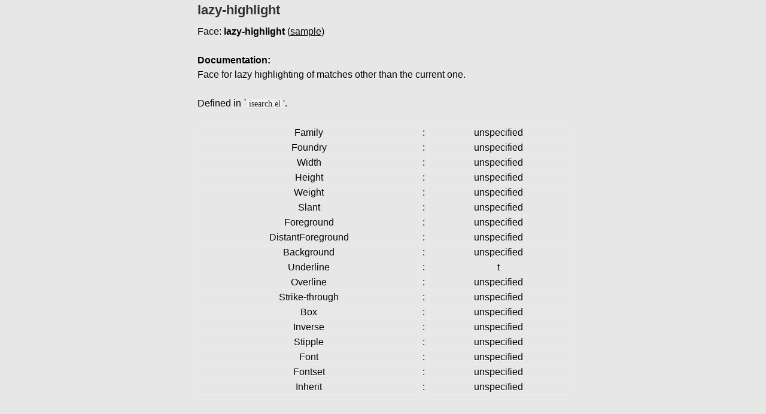

--- FILE ---
content_type: text/html; charset=utf-8
request_url: https://doc.endlessparentheses.com/Face/lazy-highlight.html
body_size: 820
content:
<!DOCTYPE html>
<html>
  <head>
    <meta charset='utf-8'>
    <meta http-equiv="X-UA-Compatible" content="chrome=1">
    <link href='https://fonts.googleapis.com/css?family=Chivo:900' rel='stylesheet' type='text/css'>
    <link rel="stylesheet" type="text/css" href="/stylesheets/stylesheet.css" media="screen" />
    <link rel="stylesheet" type="text/css" href="/stylesheets/pygment_trac.css" media="screen" />
    <link rel="stylesheet" type="text/css" href="/stylesheets/print.css" media="print" />
    <!--[if lt IE 9]>
        <script src="//html5shiv.googlecode.com/svn/trunk/html5.js"></script>
        <![endif]-->
    

    <title>Emacs Online Documentation</title>
    <meta name="description" content="An updated online documentation of ALL Emacs functions, variables and faces.">
  </head>

  <body>
    <div id="container">
      <div class="inner">

<section id="main_content">

  <div class="container content" style="color:#000000">
    <!-- <h1>id : </h1> -->
    <!--  -->
    <h2 class="page-title" id="title">lazy-highlight</h2>
    <!--  -->
    Face: <strong>lazy-highlight</strong> (<span style="text-decoration: underline;">sample</span>)</br>
</br>
<strong>Documentation:</strong></br>
Face for lazy highlighting of matches other than the current one.</br>
</br>
Defined in `<code>isearch.el</code>'.</br>
</br>
<table><tr><td align="right">Family</td><td>:</td><td></td><td>unspecified</td></tr>
<tr><td align="right">Foundry</td><td>:</td><td></td><td>unspecified</td></tr>
<tr><td align="right">Width</td><td>:</td><td></td><td>unspecified</td></tr>
<tr><td align="right">Height</td><td>:</td><td></td><td>unspecified</td></tr>
<tr><td align="right">Weight</td><td>:</td><td></td><td>unspecified</td></tr>
<tr><td align="right">Slant</td><td>:</td><td></td><td>unspecified</td></tr>
<tr><td align="right">Foreground</td><td>:</td><td></td><td>unspecified</td></tr>
<tr><td align="right">DistantForeground</td><td>:</td><td></td><td>unspecified</td></tr>
<tr><td align="right">Background</td><td>:</td><td></td><td>unspecified</td></tr>
<tr><td align="right">Underline</td><td>:</td><td></td><td>t</td></tr>
<tr><td align="right">Overline</td><td>:</td><td></td><td>unspecified</td></tr>
<tr><td align="right">Strike-through</td><td>:</td><td></td><td>unspecified</td></tr>
<tr><td align="right">Box</td><td>:</td><td></td><td>unspecified</td></tr>
<tr><td align="right">Inverse</td><td>:</td><td></td><td>unspecified</td></tr>
<tr><td align="right">Stipple</td><td>:</td><td></td><td>unspecified</td></tr>
<tr><td align="right">Font</td><td>:</td><td></td><td>unspecified</td></tr>
<tr><td align="right">Fontset</td><td>:</td><td></td><td>unspecified</td></tr>
<tr><td align="right">Inherit</td><td>:</td><td></td><td>unspecified</td></tr>
<table></br>


  </div>
  
</section>
        <!-- <hr/> -->
        <!-- <section id="downloads" class="clearfix"> -->
        <!--   <a href="https://github.com/Bruce-Connor/emacs-online-documentation/zipball/gh-pages" id="download-zip" class="button"><span>Download .zip</span></a> -->
        <!--   <a href="https://github.com/Bruce-Connor/emacs-online-documentation/tarball/gh-pages" id="download-tar-gz" class="button"><span>Download .tar.gz</span></a> -->
          
        <!-- </section> -->
        <footer>
          <a href="http://doc.endlessparentheses.com">Emacs Online Documentation</a> is a courtesy of <a href="http://endlessparentheses.com">Endless Parentheses</a>.<br>
          Content of the documentation pages is part of GNU Emacs and available under GPL. Tactile theme by Jason Long.
        </footer>        
      </div>
    </div>
  </body>
</html> 

